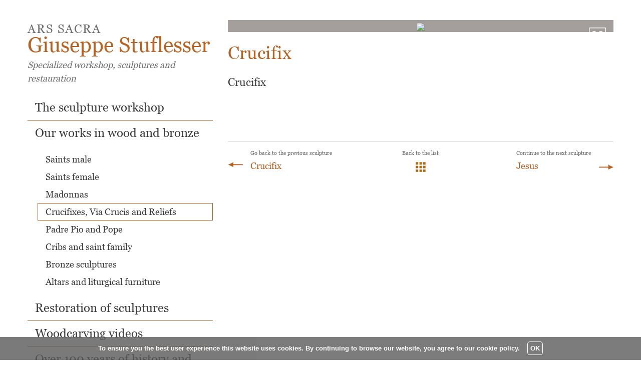

--- FILE ---
content_type: text/html; charset=UTF-8
request_url: https://www.giuseppestuflesser.it/en/sculptor-of-sculptures-wood-bronze/crucifixes-via-crucis-and-reliefs-1/crucifix-10
body_size: 4363
content:
  


<!doctype html>                 

<html lang="en">
<head>

    <meta charset="utf-8">
    <meta http-equiv="X-UA-Compatible" content="IE=11"  />
    <meta name="viewport" content="width=device-width, initial-scale=1, shrink-to-fit=no">
    <title>Crucifix sculpture in wood and bronze - Giuseppe Stuflesser sculptor of sacred art in Ortisei in Val Gardena</title>
    <meta name="description" content="Crucifix">
    <meta name="keywords" content="Giuseppe,Stuflesser,art,ars,sacra,sacral,wood,bronze,workshop,sculptures,sculptor,artist,figures,figure,religious,statues,tradition,saints,altars,pope,madonnas,crucifixes,cribs,reliefs,portraits,Padre Pio,handmade,Val Gardena,Dolomites,Ortisei,Italy,South Tyrol,">
    <meta name="robots" content="index,follow,all">
    <meta name="revisit-after" content="1 day">
    <meta name="Category" content="Travel">
    <meta name="Identifier-URL" content="https://www.giuseppestuflesser.it"> 
    <meta name="copyright" content="Copyright WEB2NET 2018">
    <meta name="language" content="en">
    <meta name="AUTHOR" content="WEB2NET">
    <meta name="reply-to" content="info@web2net.it">
    <meta name="audience" content="all">
    <meta name="expires" content="never">

    <!-- Bootstrap CSS -->
<link rel="stylesheet" href="/css/bootstrap.min.css" integrity="sha384-Gn5384xqQ1aoWXA+058RXPxPg6fy4IWvTNh0E263XmFcJlSAwiGgFAW/dAiS6JXm" crossorigin="anonymous">
<!-- Carousel CSS -->
<link rel="stylesheet" href="/owlcarousel/owl.carousel.min.css">
<link rel="stylesheet" href="/owlcarousel/owl.theme.default.min.css">
<!-- Fancybox CSS -->
<link rel="stylesheet" type="text/css" href="/fancybox/jquery.fancybox.min.css">    
<!-- Custom CSS -->
<link rel="stylesheet" href="/css/custom.css">  

    <meta property="og:title" content="Crucifix" />
    <meta property="og:description" content="Crucifix">
    <meta property="og:url" content="https://www.giuseppestuflesser.it/en/sculptor-of-sculptures-wood-bronze/crucifixes-via-crucis-and-reliefs-1/crucifix-10" />
    <meta property="og:image" content="https://www.w2ncloud.com/uploads/giuseppestuflesser/0zQFKnhlC5kO-_x743.jpg"/>
    <meta property="og:image:width" content="500" />
    <meta property="og:image:height" content="281" />       
    
	<link rel="icon" type="image/png" href="/favicon/favicon-96x96.png" sizes="96x96" />
	<link rel="icon" type="image/svg+xml" href="/favicon/favicon.svg" />
	<link rel="shortcut icon" href="/favicon/favicon.ico" />
	<link rel="apple-touch-icon" sizes="180x180" href="/favicon/apple-touch-icon.png" />
	<link rel="manifest" href="/favicon/site.webmanifest" />

    <link rel="alternate" hreflang="it" href="https://www.giuseppestuflesser.it/it/scultore-di-statue-legno-bronzo/crocifissi-via-crucis-e-rilievi-2/gesu-10">
    <link rel="alternate" hreflang="de" href="https://www.giuseppestuflesser.it/de/holzschnitzerei-holz-bronze-skulputren/christusse-via-crucis-und-reliefs-1/jesus-12">
    <link rel="alternate" hreflang="pt" href="https://www.giuseppestuflesser.it/pt/escultor-de-esculturas-em-madeira-em-bronze/crucifixos-via-crucis-e-relevos/crucifixo-12">   
    <link rel="alternate" hreflang="fr" href="https://www.giuseppestuflesser.it/fr/sculpteur-des-sculptures-bois-bronze/crucifix-via-crucis-et-reliefs-1/crucifix-11">   
    <link rel="alternate" hreflang="es" href="https://www.giuseppestuflesser.it/es/escultor-de-esculturas-madera-bronce/crucifijos-via-crucis-y-relieves-1/crucifijo-11">  


</head>

<body>

    <div class="container main">
        <div class="row">
            
 

<div class="sidebar col-lg-4">     
    <div class="menu-toggle">
        <div id="trigger-menu">
            <div id="nav-icon3">
              <span></span>                   
              <span></span>
              <span></span>
              <span></span>
            </div>
        </div>
    </div>
    <p class="logo-top">Ars Sacra</p>
    <p class="logo-main"><span class="orange">Giuseppe Stuflesser</span></p>
    <p class="logo-bottom desktop">Specialized workshop, sculptures and restauration</p>
    <div class="menu-wrapper closed">   
        <ul class="menu">
            <li class="inactive"><a href="/en/the-workshop" title="The workshop of the sculptor Giuseppe Stuflesser in Ortisei">The sculpture workshop</a></li>
            <li class="no-border"><a href="/en/sculptor-of-sculptures-wood-bronze/saints-male-1" title="Our works in wood and bronze, woodcarver and artits Giuseppe Stuflesser in Val Gardena">Our works in wood and bronze</a></li>
            <ul class="submenu">
                      
                                <li class="inactive"><a href="/en/sculptor-of-sculptures-wood-bronze/saints-male-1" title="Saints male">Saints male</a></li>
                                  
                                <li class="inactive"><a href="/en/sculptor-of-sculptures-wood-bronze/saints-female-1" title="Saints female">Saints female</a></li>
                                  
                                <li class="inactive"><a href="/en/sculptor-of-sculptures-wood-bronze/madonnas-1" title="Madonnas">Madonnas</a></li>
                                  
                                <li class="menu-active"><a href="/en/sculptor-of-sculptures-wood-bronze/crucifixes-via-crucis-and-reliefs-1" title="Crucifixes, Via Crucis and Reliefs">Crucifixes, Via Crucis and Reliefs</a></li>
                                  
                                <li class="inactive"><a href="/en/sculptor-of-sculptures-wood-bronze/padre-pio-and-pope-1" title="Padre Pio and Pope">Padre Pio and Pope</a></li>
                                  
                                <li class="inactive"><a href="/en/sculptor-of-sculptures-wood-bronze/cribs-and-saint-family-1" title="Cribs and saint family">Cribs and saint family</a></li>
                                  
                                <li class="inactive"><a href="/en/sculptor-of-sculptures-wood-bronze/bronze-sculptures-1" title="Bronze sculptures">Bronze sculptures</a></li>
                                  
                                <li class="inactive"><a href="/en/sculptor-of-sculptures-wood-bronze/altars-and-liturgical-furniture-1" title="Altars and liturgical furniture">Altars and liturgical furniture</a></li>
                             
            </ul>
            <li class="inactive"><a href="/en/restauration-sculptures" title="Restoration of statues and sculptures ">Restoration of sculptures </a></li>
            <li class="inactive"><a href="/en/video" title="Videos of the wood and bronze sculptor Giuseppe Stuflesser in Ortisei">Woodcarving videos</a></li>
            <li class="inactive"><a href="/en/history-tradition" title="History and tradition about the wood and bronze sculptor Giuseppe Stuflesser in Ortisei">Over 100 years of history and tradition</a></li>
            <li class="inactive"><a href="/en/request-quotation" title="Quotation request for a wood or bronze sculpture or figure">Request statue quotation</a></li>
            <li class="inactive"><a href="/en/contact-position" title="Contact informations and position of the sculptor and artist Giuseppe Stuflesser in Val Gardena">Contact and position</a></li>
        </ul>
    </div>
    <div class="contact-desktop">
        <div class="contact-square">
            <h3 class="title-small"><span class="orange">Giuseppe Stuflesser</span></h3>
            <p>Via J. B. Purger 42<br>
            39046 Ortisei - Val Gardena (BZ)<br>
            South Tyrol - Dolomites - Italy<br><br />
            Tel.: (+39) 0471 796 113<br>
            E-Mail: <a href="mailto:info@giuseppestuflesser.it" title="E-Mail Giuseppe Stuflesser woodcarver">info@giuseppestuflesser.it</a>
            </p>
        </div>
        <div class="whatsapp-wrapper">
			<a class="whatsapplink" href="https://wa.me/393382921899" target="_blank" title="WhatsApp">
				<img class="whatsapp" src="/img/layout/whatsapp.jpg" alt="Logo Whatsapp">
				<p>Contact us on WhatsApp</p>
				<p>+39 338 2921899</p>
			</a>
        </div>            
        <div class="pontificio-desktop">
            <img src="/img/layout/pontificio.jpg" alt="Logo Fornitore Pontificio">
        </div>    
        
    </div>                
</div>                    
            <div class="content col-lg-8">
                <div class="article article-detail">        
     
    <a class="article-detail-image-link" data-fancybox="group2" data-caption="Caption #1" href="https://www.images.giuseppestuflesser.it/uploads/giuseppestuflesser/0zQFKnhlC5kO-1920x_.jpg">       
        <div class="article-detail-image-wrapper">
            <img class="article-detail-image" src="https://www.images.giuseppestuflesser.it/uploads/giuseppestuflesser/0zQFKnhlC5kO-_x743.jpg">   
            <img class="fullscreen" src="/img/layout/fullscreen.png"> 
        </div>       
    </a>  
    <h1 class="title-content">Crucifix</h1>
    <h2 class="subtitle-content"></h2>    
    <div class="article-content"><p>Crucifix</p></div>
</div>
    
    
    
    

<div class="navigation-bar">
    <div class="row">
        <div class="col-4">
                    <a href="/en/sculptor-of-sculptures-wood-bronze/crucifixes-via-crucis-and-reliefs-1/crucifix-8" title="Go back to the previous sculpture">
                <img class="arrow-nav-left" src="/img/layout/arrow-nav-left.png" alt="Arrow left">
                <div class="nax-text left hide-mobile">
                    <p class="nav-text-small">Go back to the previous sculpture</p>
                    <p class="nav-text-big">Crucifix</p>    
                </div>    
            </a>
               
        </div>
        <div class="col-4 center">
            <a title="Back to the list" href="/en/sculptor-of-sculptures-wood-bronze/crucifixes-via-crucis-and-reliefs-1">
                <p class="nav-text-small">Back to the list</p>
                <img src="/img/layout/grid.png" alt="Grid">
            </a> 
        </div>
        <div class="col-4">         
         
            <a href="/en/sculptor-of-sculptures-wood-bronze/crucifixes-via-crucis-and-reliefs-1/jesus-3" title="Continue to the next sculpture">
                <img class="arrow-nav-right" src="/img/layout/arrow-nav-right.png" alt="Arrow right">
                <div class="nax-text right hide-mobile">
                    <p class="nav-text-small">Continue to the next sculpture</p>
                    <p class="nav-text-big">Jesus</p>  
                </div>
            </a>
             
        </div>    
    </div>
</div>

    <!-- P2P -->
                    </div>
        </div>
        
    </div>

    <div class="quotation">
    <div class="container">
        <div class="center-form">
            <form method="POST" role="form" action="/en/request-quotation">
              <div class="row">  
                <div class="col-lg-3">
                    <h5>Request quotation</h5>
                </div>
                <div class="col-lg-3">
                  <div class="form-group">
                    <input type="text" class="form-control custom-quotation" name="motivo" placeholder="DESIGN OF THE SCULPTURE">
                  </div>
                </div>
                <div class="col-lg-2">
                  <div class="form-group">
                    <input type="text" class="form-control custom-quotation small" name="size" placeholder="HEIGHT IN CM">
                  </div>
                </div>                      
                <div class="col-lg-2">
                  <div class="form-group">
                    <div class="form-control custom-quotation selectDiv small">
                        <span class="selectDefault"></span>
                        <select class="selectBox" name="materiale">
                			<option disabled="true" class="defualt-text">MATERIAL</option>
                			<option value="wood">WOOD</option>
                			<option value="bronze">BRONZE</option>
                        </select>
                    </div>
                  </div>
                </div>
                <div class="col-lg-2">
                  <button type="submit" class="btn btn-primary custom-quotation">CONTINUE</button>
                </div>
              </div>  
            </form>
        </div>
    </div>
</div>    <div class="container">
    <div class="contact-mobile">
        <div class="pontificio-mobile">
            <img src="/img/layout/pontificio.jpg" alt="Logo Fornitore Pontificio">
        </div>
        <h3 class="title-small"><span class="orange">Giuseppe</span> Stuflesser</h3>
        <p>Via J. B. Purger 42<br>
        39046 Ortisei - Val Gardena (BZ)/South Tyrol - Dolomites - Italy<br>
        Tel.: (+39) 0471 796 113<br>
        E-Mail: <a href="mailto:info@giuseppestuflesser.it" title="E-mail Giuseppe Stuflesser wood and bronze sculptor">info@giuseppestuflesser.it</a>
        </p>
        <img class="whatsapp" src="/img/layout/whatsapp.jpg" alt="Logo Whatsapp">
        <p>Contact us on WhatsApp</p>
        <p>+39 338 2921899</p>
    </div>
</div>
<footer>
    <div class="container">
        <div class="row">       
            <div class=" col-lg-4">
                <div class="seal-languages">
                    <h4>Giuseppe Stuflesser - Ars Sacra</h4>
                    <img src="/img/layout/seal.jpg" alt="">
                    <p>Every single work we produce is a unique piece of handmade craftmanship, branded exclusively by the Chamber of Commerce.</p>
                    <h4>Change language</h4>
                    <ul class="languages">
                        <li><a href="/it/scultore-di-statue-legno-bronzo/crocifissi-via-crucis-e-rilievi-2/gesu-10" title="Cambia lingua: Italiano">IT</a></li>
                        <li><a href="/de/holzschnitzerei-holz-bronze-skulputren/christusse-via-crucis-und-reliefs-1/jesus-12" title="Sprache ändern: Deutsch">DE</a></li>
                        <li><a href="/en/sculptor-of-sculptures-wood-bronze/crucifixes-via-crucis-and-reliefs-1/crucifix-10" title="Change language: English">EN</a></li>
                        <li><a href="/fr/sculpteur-des-sculptures-bois-bronze/crucifix-via-crucis-et-reliefs-1/crucifix-11" title="Changer la langue: Français">FR</a></li>
                        <li><a href="/es/escultor-de-esculturas-madera-bronce/crucifijos-via-crucis-y-relieves-1/crucifijo-11" title="Cambiar idioma: español">ES</a></li>
                        <li><a href="/pt/escultor-de-esculturas-em-madeira-em-bronze/crucifixos-via-crucis-e-relevos/crucifixo-12" title="Alterar idioma: português">PT</a></li>
                    </ul>
                </div>                                                         
            </div>
            <div class="sitemap-wrapper col-lg-4">
                <h4>Sitemap</h4>
                <ul class="sitemap">    
                    <li><a href="/en/the-workshop" title="The workshop of the wood and bronze sculptor Giuseppe Stuflesser in Val Gardena">The sculpture workshop</a></li>
                    <li><a href="/en/sculptor-of-sculptures-wood-bronze/saints-male-1" title="Our works in wood and bronze">Our works in wood and bronze</a></li>
                    <li><a href="/en/video" title="Videos of the wood and bronze sculptor Giuseppe Stuflesser in Ortisei">Woodcarving videos</a></li>
                    <li><a href="/en/history-tradition" title="History and tradition about the wood and bronze sculpture Giuseppe Stuflesser in Ortisei">Over 100 years of history and tradition</a></li>
                    <li><a href="/en/request-quotation" title="Request a quotation for a wood or bronze figure">Request statue quotation</a></li>
                    <li><a href="/en/contact-position" title="Contact informations and how to reach wood and bronze sculptor Giuseppe Stuflesser in Val Gardena">Contact and position</a></li>
                </ul>                                                        
            </div>
            <div class="links-informations col-lg-4">
                <h4>Links & Partner</h4>
                <a href="http://www.valgardena-web.com" title="Search for a accomodation or general informations about the Val Gardena valley" target="_blank"><img src="/img/layout/valgardena-web.png" alt="Search for a accomodation or general informations about the Val Gardena valley"></a>
                <a href="https://www.valgardena.it" title="Everything you need to know about Val Gardena" rel="nofollow" target="_blank"><img src="/img/layout/valgardena.png" alt="Everything you need to know about Val Gardena"></a>
                <a href="http://www.wetter.it" title="Weather forecast for your stay in Val Gardena, in the heart of the Dolomites" target="_blank"><img src="/img/layout/wetter.png" alt="Weather forecast for your stay in Val Gardena, in the heart of the Dolomites"></a>
                <a href="https://it-it.facebook.com/scultoreinlengo/" title="Follow us on Facebook!" target="_blank"><img src="/img/layout/facebook.png" alt="Follow us on Facebook!"></a>
                <a href="https://www.instagram.com/giuseppestuflesser/" title="Follow us on Instagram!" target="_blank"><img src="/img/layout/instagram.png" alt="Follow us on Instagram!"></a>
				<h4>Informazioni sulla privacy</h4>
                <a href="/it/credits" title="Credits of the website">Credits</a> - <a href="/it/cookies" title="Cookies dof the website">Cookies</a>
            </div>
        </div>
    </div>
</footer>
<div class="footer-creator">
    <p>Concept, design and realisation © by WEB2NET Val Gardena 2018</p>
    <a href="https://www.web2net.it" title="WEB2NET Internet Solutions" target="_blank"><img src="/img/layout/web2net.png" alt="Logo WEB2NET"></a>
</div>

<!-- Go to www.addthis.com/dashboard to customize your tools -->
<script type="text/javascript" src="//s7.addthis.com/js/300/addthis_widget.js#pubid=web2net"></script>


<!-- cookies -->
<script type="text/javascript">
    var cookie_lang="en";
    var cookie_position="bottom";
    var policy_link = "/en/cookies.php"
</script>
<script src="https://www.web2net.it/cookies/include.js"></script>
<!-- /cookies -->   

<!-- Global site tag (gtag.js) - Google Analytics -->
<script async src="https://www.googletagmanager.com/gtag/js?id=UA-40404002-1"></script>
<script>
  window.dataLayer = window.dataLayer || [];
  function gtag(){dataLayer.push(arguments);}
  gtag('js', new Date());


  gtag('config', 'UA-40404002-1');
</script>
    <!-- Optional JavaScript -->
<!-- jQuery first, then Popper.js, then Bootstrap JS -->
<script src="https://code.jquery.com/jquery-3.2.1.slim.min.js" integrity="sha384-KJ3o2DKtIkvYIK3UENzmM7KCkRr/rE9/Qpg6aAZGJwFDMVNA/GpGFF93hXpG5KkN" crossorigin="anonymous"></script>
<script src="https://cdnjs.cloudflare.com/ajax/libs/popper.js/1.12.9/umd/popper.min.js" integrity="sha384-ApNbgh9B+Y1QKtv3Rn7W3mgPxhU9K/ScQsAP7hUibX39j7fakFPskvXusvfa0b4Q" crossorigin="anonymous"></script>
<script src="/js/bootstrap.min.js" integrity="sha384-JZR6Spejh4U02d8jOt6vLEHfe/JQGiRRSQQxSfFWpi1MquVdAyjUar5+76PVCmYl" crossorigin="anonymous"></script>
<script src="/owlcarousel/owl.carousel.min.js"></script>
<script src="/fancybox/jquery.fancybox.min.js"></script>
<script src="/js/main.js"></script></body>
</html>

--- FILE ---
content_type: text/css
request_url: https://www.giuseppestuflesser.it/css/custom.css
body_size: 3594
content:
@import url('https://fonts.googleapis.com/css?family=Open+Sans:300,400,600,700');

@font-face {
    font-family: georgia;
    src: url(../fonts/georgia-regular.ttf);
}

a{
    color:#b66223;
}

a:hover{
    color:#b66223;
}

h6{
    margin-top:30px;
    margin-bottom:10px;
    font-size:24px;
    font-weight:bold;
}

body{
    font-family:georgia;
}

.whatsapplink:hover{
	text-decoration:none;
}

.orange{
    color:#b66223;    
}

.fancybox-caption-wrap{
    display:none;
}

.no-border{
    border-bottom:0px;
}

p.logo-top{
    text-transform: uppercase;
    color:#6f6f6f;
    font-size:18px;
    letter-spacing: 2px;
    margin-bottom:0px;    
}

p.logo-main{
    color:#6f6f6f;
    font-size:24px;
    margin-top:-5px;                                        
    margin-bottom:0px;      
}

p.logo-bottom{
    color:#6f6f6f;
    font-size:15px;
    font-style: italic;   
} 

p.logo-bottom.desktop{
    display:none;  
} 

h1.title-content{
    color:#b66223;
    font-size:32px;
    margin-top:20px;
}

h2.subtitle-content{
    color:#6f6f6f;
    font-size:24px;
    font-style: italic;
    margin-bottom:20px;
}

.content p{
    color:#3c3c3c;
    font-size:20px;
    line-height:36px;
}

/* MENU */
.menu{
    list-style-type:none;
    padding-left:0px;
}

.menu a{
    color:#3c3c3c;
    font-size:16px;    
}

.menu a:hover{
    text-decoration:none;
}

.menu li{
    box-sizing: border-box;
    border-bottom:1px solid #b66223;
    padding-top:7px;
    padding-bottom:7px;
    padding-left:15px;
}  

.menu li:hover a{
    color:#b66223 !important;
}  

.submenu{
    list-style-type:none;   
    padding-bottom:10px; 
    padding-top:10px;
    padding-left:20px;
}

.submenu li{
    border:1px solid white;  
    padding-top:3px;
    padding-bottom:3px;
}

.menu-toggle{
    color: #494848;
    background-color:white;
    width:100%;
    padding:5px;
    font-size: 22px;
    z-index: 10000;
    padding-top:0px;
    padding-bottom:10px;
    float: right;
    width: 26px;    
}

.menu-wrapper{
    z-index:10000;
    width:100%;
    background-color: white;
    max-height:550px;
    transition: all .3s ease;
}

.menu-wrapper .menu{
    max-height:550px;
    transition: all .3s ease;
}

.menu-toggle:hover, .menu-toggle.active, .menu-toggle span.active{
    color: grey;
}

.menu-wrapper.closed{
    overflow: hidden;
    max-height: 0;
    transition: all .3s ease;
    margin-top:0px;
}

.menu-active{
    border:1px solid #b66223 !important;            
}

.menu-active-custom{
    border-right:1px solid #b66223 !important;                
    border-left:1px solid #b66223 !important;          
}

.no-border{
    border-bottom:0px !important; 
}

/* Icon 1 */
#nav-icon3{
    width: 26px;
    height:23px;
    position: relative;
    margin: 5px 0px;
    -webkit-transform: rotate(0deg);
    -moz-transform: rotate(0deg);
    -o-transform: rotate(0deg);
    transform: rotate(0deg);
    -webkit-transition: .5s ease-in-out;
    -moz-transition: .5s ease-in-out;
    -o-transition: .5s ease-in-out;
    transition: .5s ease-in-out;
    cursor: pointer;
}

#nav-icon3 span{
    display: block;
    position: absolute;
    height: 3px;
    width: 100%;
    background: #494848;
    border-radius: 9px;
    opacity: 1;
    left: 0;
    -webkit-transform: rotate(0deg);
    -moz-transform: rotate(0deg);
    -o-transform: rotate(0deg);
    transform: rotate(0deg);
    -webkit-transition: .25s ease-in-out;
    -moz-transition: .25s ease-in-out;
    -o-transition: .25s ease-in-out;
    transition: .25s ease-in-out;
}

/* Icon 3 */
#nav-icon3 span:nth-child(1) {
    top: 0px;
}

#nav-icon3 span:nth-child(2),#nav-icon3 span:nth-child(3) {
    top: 8px;
}

#nav-icon3 span:nth-child(4) {
    top: 16px;
}

#nav-icon3.open span:nth-child(1) {
    top: 18px;
    width: 0%;
    left: 50%;
}

#nav-icon3.open span:nth-child(2) {
    -webkit-transform: rotate(45deg);
    -moz-transform: rotate(45deg);
    -o-transform: rotate(45deg);
    transform: rotate(45deg);
}

#nav-icon3.open span:nth-child(3) {
    -webkit-transform: rotate(-45deg);
    -moz-transform: rotate(-45deg);
    -o-transform: rotate(-45deg);
    transform: rotate(-45deg);
}

#nav-icon3.open span:nth-child(4) {
    top: 18px;
    width: 0%;
    left: 50%;
}

/* CONTENT */
.container.main{
    padding-top:10px;
}

/* NAV BAR */
.navigation-bar{
    padding-top:10px;
    margin-top:100px;
    border-top:1px solid #d4d4d4;
}

.navigation-bar p{
    line-height:25px;
}

.center{
    text-align:center;
}

.center a:hover{
    text-decoration:none;    
}

.arrow-nav-left{
    float:left;   
    margin-top:30px; 
}

.arrow-nav-right{
    float:right;     
    margin-top:35px;
}

.nav-text-small{
    color:#6f6f6f !important;;    
    font-size:11px !important;
    margin-bottom:0px;
}

.nav-text-big{
    color:#b66223 !important;
}

.nax-text.right{
    float:right;
    margin-right:15px;
}

.nax-text.left{
    float:left; 
    margin-left:15px;
}

/* QUICK QUOTATION */
.quotation{
    background-color:#b66223;
    color:white;    
    padding:30px;
    margin-top:100px;
}

.form-control{
    font-size: 12px;
}

.form-control.custom-quotation{
    padding-top:8px !important;
    padding-bottom:8px !important;
    border-radius:0px;
    border: 0px;
}

.btn-primary{
    white-space: normal;
    font-size:12px !important;
}

.btn-primary.custom-quotation{   
    background-color:#404040;
    border-color:#404040;
    border-radius:0px;
    font-size:18px;
    width:100%;
    padding-top:7px !important;
    white-space: normal;
    padding-bottom:7px !important;       
}

.btn-primary:hover{   
    background-color:grey;
    border-color:grey;
}

.buttons-wrapper{
    margin-top:50px;
}

.btn-page{
    white-space: normal;
    margin-bottom:10px;
    background-color:#404040;
    border-color:#404040;
    border-radius:0px;
    font-size:18px;
    width:100%;
    padding-top:7px !important;
    padding-bottom:7px !important;   
    color:white;
    text-transform:uppercase;
}

.btn-page:hover{
    background-color:grey;
    border-color:grey;
    color:white;
}

/* MAIN QUOTATION */
#quotation-main{
    overflow: hidden;
    margin-bottom:50px;
}

.btn-primary.main-quotation{   
    white-space: normal;
    background-color:#404040;
    border-color:#404040;
    border-radius:0px;
    font-size:18px;
    min-width:250px;
    padding-top:7px !important;
    padding-bottom:7px !important;       
    margin-top:20px;
    margin-bottom:20px;
    float:right;
}

.form-control{
    border-radius:0px;
}

label{
    font-size:18px; 
}

.title-form{
    margin-bottom:10px;
    margin-top:35px;
}

/* HOW TO REACH */
.how-to-reach a{
    color:#3c3c3c;    
}

/* CONTACT MOBILE */
.contact-mobile{
    text-align:center;
    padding-top:50px;
}

.contact-mobile p{
    font-size: 18px;
    margin-bottom:0px;
    color:#3c3c3c;
}     

.contact-mobile a{
    color:#3c3c3c;
}                 

.title-small{
    color:#6f6f6f;
}

.whatsapp{
    padding-top:50px;
    width:100%;
    max-width:83px;
}

.contact-desktop{
    display:none;
}

.contact-position-wrapper{
    border: 1px solid #B66223;
    padding:19px;
    word-wrap: break-word;
}

/* ARTICLE */

.learn-more-wrapper{
    background-color:#b66223;    
    transition: 0.2s all; 
    padding:10px;
    position:relative;
    text-align:left;
}

.article-list a:hover{
    text-decoration:none;
}

.article-list{
    margin-bottom:50px;
}

.article-list p{
    margin-bottom:0px;
    color:white;
    line-height:25px;
}
                            
.article-list-wrapper{
    text-align:center;  
    background-color:#a39e9b;
    transition: ease all 0.1s; 
}

.article-list-wrapper:hover{
    box-shadow: 10px 10px 30px rgba(0, 0, 0, 0.7);
    transform: scale(1.1);
    transition: ease all 0.1s;    
}
    
.article-detail-image-wrapper{
    text-align:center;
    background-color:#a39e9b;
    position:relative;
}

.article-detail-image{
    max-width:300px;
    max-height:169px;
}

.article-list-image{
    max-width: 250px;
    max-height: 141px;
}

.article-list p.learn-more{
    font-size:11px;
    text-transform:uppercase;
}

.listing-arrow{
    float:right;
    margin-top:10px;
}

.article-detail-images img{
    margin-right:15px;
    margin-bottom:15px;
}

.embed-video{
    padding-bottom:30px;    
}

.embed-video iframe{ 
    width:100%;    
}

/* FOOTER */

footer{
    text-align:center;
}

h4{
    margin-bottom:25px;
    color:#6f6f6f;  
    margin-top:50px; 
}

.languages{
    list-style-type:none;
    padding-left:0px;
}

.languages li{
    background-color:#b66223; 
    display:inline-block; 
    width:43px;
    height:43px;    
    transition: .2s ease all;
}

.languages li:hover{
    background-color:#404040;
    transition: .2s ease all; 
}

.languages li a{
    display:inline-block; 
    margin-top:8px;    
    color:white;
    width:100%;
    height:calc(100% - 8px);
    font-size:18px;
}

.languages li a:hover{
    text-decoration:none;
}

.sitemap{
    list-style-type:none;
    padding-left:0px;
    max-width:350px;
    margin-left:auto;
    margin-right:auto;
}

.sitemap li{
    border-bottom:1px solid #b66223;
    padding-top:5px;
    padding-bottom:5px;
    background: url('../img/layout/arrow-right.png') no-repeat right;
}

.sitemap li a{
    list-style-type:none;
    color:#3c3c3c;   
    height:100%;
    width:100%;   
    display:inline-block;         
}

.sitemap li a:hover{
    text-decoration:none;
}

.links-informations img{
    margin:10px;
    -webkit-filter: grayscale(100%);
    filter: grayscale(100%);    
    transition: .3 ease all;
}

.links-informations img:hover{
    -webkit-filter: grayscale(0%);
    filter: grayscale(0%);
    transition: .3 ease all;    
}

.links-informations a{
    color:#3c3c3c;
}

.footer-creator{
    font-family: 'Open Sans', sans-serif;
    background-color:#404040;
    margin-top:50px;
    color:white;   
    text-align:center;     
    padding-top:20px;
}

::placeholder {
    color: #868e96 !important;
    opacity: 1; /* Firefox */
}

:-ms-input-placeholder {
    color: #868e96 !important;
}

::-ms-input-placeholder {
    color: #868e96 !important;
}

.form-control.option{
    color: #868e96 !important;
}

.selectDiv {   
    width: 100%;
    overflow: hidden;
    background: url('../img/layout/arrow-down.png') no-repeat right #FEFEFE;
    margin:0px;
    padding:0px;
    position: relative;
    z-index:100;
    border:0px;
    padding-right:51px !important;
}
   
.selectDefault {
    padding-left:8px;
}

.selectDiv select {
    margin:0px;
    padding:0px;
    opacity:0;
    position:absolute;
    top:0;
    left:0;
    width:100%;
    height:100%;
    padding-top:7px;
    padding-bottom:7px;
    display:block;
    z-index:101;
}
.selectDiv select:focus {
    outline: none;
}

.selectDefault, .selectDiv option {
    color: #868e96 !important;
}

.pontificio-mobile img{
    padding-bottom:30px;
}

.isDisabled{
    pointer-events: none;
    cursor: default;
    text-decoration:none;    
}

.owl-carousel .owl-item img {
    max-height:700px;
}

.fullscreen{
    display:none;
}

#googlemaps{
    width:100%;
    max-width:300px;
    height:169px;
}

.googlemaps-image{
    margin-bottom:10px;
    width:100%;
    max-width:200px;
}

.hide-mobile{
    display:none;
}

/*==================================================
=            Bootstrap 3 Media Queries             =
==================================================*/

    /*==========  Mobile First Method  ==========*/

    /* Custom, iPhone Retina */ 
    @media only screen and (min-width : 320px) {

    }

    /* Extra Small Devices, Phones */ 
    @media only screen and (min-width : 480px) {

    .article-detail-image{
        max-width:450px;
        max-height:253px;
    }

    #googlemaps{
        max-width:450px;
        height:253px;
    }    

    }

    /* Small Devices, Tablets */
    @media only screen and (min-width : 768px) {
    
    .article-detail-image{
        max-width:700px;
        max-height:394px;
    }
    
    #googlemaps{
        max-width:700px;
        height:394px;
    }     
            
    }
    
    /* Medium Devices, Desktops */
    @media only screen and (min-width : 800px) {

    .container {
        max-width: 800px;
    }
    
    #googlemaps{
        max-width: 800px;
    }      
    
    }

    /* Medium Devices, Desktops */
    @media only screen and (min-width : 992px) {

    .menu-toggle{
        display:none;
    }    
    
    h4{
        font-size:25px;
    }      
    
    h5{
        margin-top:6px;
        margin-bottom:0px;
    }    
   
   .menu-wrapper.closed {
        max-height: 800px !important;
    }
    
    .menu-wrapper .menu {
        max-height: 800px !important;
    }
    
    .separator-menu-mobile{
        display:none;   
    }
    
    p.logo-bottom {
        font-size: 16px;
    }
    
    p.logo-main{
        font-size:24px;
    }
    
    p.logo-top {
        font-size: 18px;
    }
    
    p.logo-bottom.desktop{
        display:inline-block;  
    } 
    
    h1.title-content {
        font-size: 25px;
    }
    
    h2.subtitle-content {
        font-size: 20px;
    }    
    
    .content p {
        font-size: 18px;
    }                      
    
    footer{
        text-align:left;
    }
    
    .languages li{
        text-align: center;    
        margin-right:10px;
    }
    
    .sitemap {
        max-width: auto;
        margin-left: inherit;
        margin-right: inherit;
        font-size:18px;
    }
    
    /* CONTACT DESKTOP */
    .contact-desktop{
        margin-top:50px;
        width:100%;
        max-width: 453px;
    }
    
    .contact-square{
        border: 1px solid #B66223;
        padding:20px;      
    }
    
    .contact-desktop p{
        color:#3c3c3c;
        font-size: 18px;
        margin-bottom:0px;
    }       
    
    .contact-desktop a{
        color:#3c3c3c;
    }      
      
    .title-small{
        color:#3c3c3c;
        font-size:28px;
    }        
    
    .dark{
        color:#3c3c3c;    
    }   
        
    .contact-mobile{
        display:none;
    }     
    
    .whatsapp-wrapper{
        padding-top:50px;
    }   
            
    .whatsapp{
        padding-top:0px;   
        float:left;       
        margin-top:-5px;
        margin-right:10px;   
    }
    
    .contact-desktop{
        display:inline-block;
    } 
        
    .pontificio-desktop{
        text-align:center;
        border-top: 1px solid #b7b7b7;
        max-width: 453px;
        margin-top:50px;
        padding-top: 50px;        
    }  
    
    .pontificio-desktop img{
        width:100%;
        max-width:238px;
    }  
    
    .form-group{
        margin-bottom:0px;
    }

    .container {
        max-width: 992px;
    }
    
    .container.main{
        padding-top:40px;
    }
    
    .form-control.custom-quotation {
        text-align:center;
        padding: .375rem .75rem;
        margin-left:auto;
        margin-right:auto;           
    }
 
    .form-control.custom-quotation.selectDiv{
        padding-right:51px !important;
    }                                                                      
    
    label{
        font-size:22px;    
    }  
        
    .seal-languages{
        max-width:500px;    
    }
    
    .seal-languages p{
        font-size:18px;   
    }
    
    .seal-languages img{
        padding-bottom:55px;
    }
    
    .article-detail-image{
        max-width:650px;
        max-height:366px;
    }        
        
    .fullscreen{
        position:absolute;
        right:15px;
        top:15px;
        display:inline-block;
    }    
    
    /* FANCY ANIMATION */
    .listing-arrow-animation img.listing-arrow {
        -webkit-animation: bounce 1.5s infinite ease-in-out;
    }
    
    @-webkit-keyframes bounce {
        0%, 20%, 60%, 100%  {
            -webkit-transform: translateY(0);
        }
        40%  {
            -webkit-transform: translateX(-20px);
        }
        80% {
            -webkit-transform: translateX(-10px);
        }
    }

    }

    /* Large Devices, Wide Screens */
    @media only screen and (min-width : 1200px) {

    .container {
        max-width: 1200px;
    }    
    
    h1.title-content {
        font-size: 36px;
    }
        
    h2.subtitle-content {
        font-size: 25px;
    }         
        
    p.logo-bottom {
        margin-top:-5px;
        margin-bottom:20px;
        font-size: 18px;
    }                     
    
    p.logo-main{
        font-size:42px;
        margin-top:-18px;
    }
    
    p.logo-top {
        font-size: 24px;
    }
    
    .content p {
        font-size: 22px;
    } 
    
    .contact-desktop p {
        font-size: 22px;
    }       
        
    .menu a {
        font-size: 24px;
    }
    
    .menu{
        max-width: 453px;
    }
    
    .submenu a{
        font-size:18px;
    }
    
    .seal-languages img{
        float:left;
        margin-right:20px;
    }
    
    .pontificio-desktop{
        padding-top: 60px;      
    }  
    
    .article-detail-image{
        max-width:780px;
        max-height:439px;
    }
    
    #googlemaps{
        max-width:780px;
        height:439px;
    }       
    
    .links-informations a{
        font-size:18px;
    } 
    
    .form-control{
        font-size: 14px;
    }           
    
    .form-control.custom-quotation {
        font-size:14px;       
    }     
    
    .btn-primary{
        font-size:14px !important;
    }    
           
    .hide-mobile{
        display:inline-block;
    }   
    
    .nav-text-big{
        font-size:18px !important;
    }   
    
    .btn-page{
        font-size:22px !important;
    }    

    }
    
    /* Extra Large Devices, Wide Screens */
    @media only screen and (min-width : 1600px) {

    .container {
        max-width: 1600px;
    }
    
    h5{
        font-size:28px;
    }  
    
    p.logo-main{
        font-size:50px;
    } 
    
    p.logo-bottom {
        font-size: 21px;
    }
    
    .article-detail-image{
        max-width:1000px;
        max-height:562px;
    }       
    
    #googlemaps{
        max-width:1000px;
        height:562px;
    }     
    
    .form-control{
        font-size: 18px;
    }           
    
    .form-control.custom-quotation {
        font-size:18px;       
    }     
    
    .btn-primary{
        font-size:18px !important;
    } 
    
    .article-list-image{
        max-width:347px;
        min-height:233px;
    }
    
    .nav-text-big{
        font-size:22px !important;
    } 
    
              
    }           
            
    
    /* Extra Large Devices, Wide Screens */
    @media only screen and (min-width : 1700px) {

    .container {
        max-width: 1700px;
    }
    
    .article-detail-image{
        max-width:1108px;
        min-height:700px;
    }
    
    #googlemaps{
        max-width:1108px;
        height:700px;
    }        
                               

    }


--- FILE ---
content_type: application/javascript
request_url: https://www.giuseppestuflesser.it/js/main.js
body_size: 212
content:
$(document).ready(function(){
 
var defaulttext = $('.defualt-text').text();

$('.selectDefault').text(defaulttext);

$('.selectBox').on('change',function(){
   var defaulttext2 = $('.selectBox').find(":selected").text(); 
    $('.selectDefault').text(defaulttext2);
}); 
 
$('.owl-header').owlCarousel({
    loop:true,
    nav:false,
    autoplay:true,
    autoplayTimeout:4000,
    autoplayHoverPause:false,
    items:1,
});

$('.owl-before-after').owlCarousel({
    loop:false,
    nav:false,
    autoplay:true,
    autoplayTimeout:4000,
    autoplayHoverPause:false,
    items:4,
    margin:10,
});

$('.menu-toggle').on('click', function(e){
    $('.menu-wrapper').toggleClass("closed");
    $('.menu-wrapper').toggleClass("open");
    $('.menu-toggle span').toggleClass("active");
}); 

$('#nav-icon3').click(function(){
	$(this).toggleClass('open');
}); 

$("[data-fancybox]").fancybox({
	// Options will go here
});    

$('.article-list-wrapper').hover(function(){     
    $(this).addClass('listing-arrow-animation');    
},     
function(){    
    $(this).removeClass('listing-arrow-animation');     
});

});